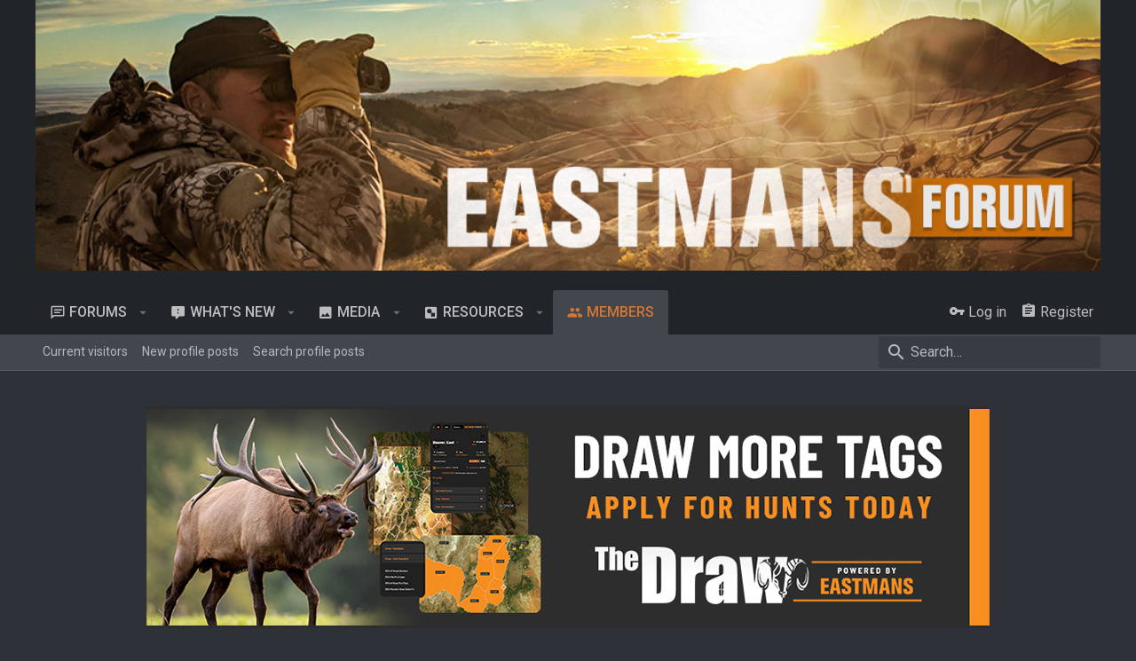

--- FILE ---
content_type: text/html; charset=utf-8
request_url: https://forum.eastmans.com/members/bigmoose.2122/
body_size: 13081
content:
<!DOCTYPE html>









	
	





	
	


















	



















	











	































	



























	









































<html id="XF" lang="en-US" dir="LTR"
	  style="font-size: 62.5%;"
	  data-app="public"
	  data-template="member_view"
	  data-container-key=""
	  data-content-key=""
	  data-logged-in="false"
	  data-cookie-prefix="xf_"
	  data-csrf="1767456224,9f76300ec3ed1e5e42473e2354591be4"
	  class="has-no-js template-member_view  rocket_page--fixed rocket_hasSectionLinks "
	  >
	<head>
		<meta charset="utf-8" />
		<meta http-equiv="X-UA-Compatible" content="IE=Edge" />
		<meta name="viewport" content="width=device-width, initial-scale=1, viewport-fit=cover">

		

		<title>bigmoose | Eastmans&#039; Hunting Journals Official Forums</title>

		
			<meta property="og:url" content="https://forum.eastmans.com/members/bigmoose.2122/" />
		
			<link rel="canonical" href="https://forum.eastmans.com/members/bigmoose.2122/" />
		
			
		<meta property="og:image" content="https://forum.eastmans.com/data/avatars/o/2/2122.jpg?1561912141" />
		<meta property="twitter:image" content="https://forum.eastmans.com/data/avatars/o/2/2122.jpg?1561912141" />
		<meta property="twitter:card" content="summary" />
	
		

		
			
	
	
	<meta property="og:site_name" content="Eastmans&#039; Hunting Journals Official Forums" />


		
		
			
	
	
	<meta property="og:type" content="website" />


		
		
			
	
	
	
		<meta property="og:title" content="bigmoose" />
		<meta property="twitter:title" content="bigmoose" />
	


		
		
		
		

		
			<meta name="theme-color" content="#212428" />
			<meta name="msapplication-TileColor" content="#212428">
		

		
	

	
	<link rel="preload" href="/styles/fonts/fa/fa-regular-400.woff2" as="font" type="font/woff2" crossorigin="anonymous" />


	<link rel="preload" href="/styles/fonts/fa/fa-solid-900.woff2" as="font" type="font/woff2" crossorigin="anonymous" />


<link rel="preload" href="/styles/fonts/fa/fa-brands-400.woff2" as="font" type="font/woff2" crossorigin="anonymous" />

	
		
	

	<link rel="stylesheet" href="/css.php?css=public%3Anormalize.css%2Cpublic%3Acore.less%2Cpublic%3Aapp.less&amp;s=3&amp;l=1&amp;d=1687386469&amp;k=2d40d8e9fcd4c0f393c37899c47fccaeb15b96a8" />

	
		
			<link rel="stylesheet" href="/styles/rocket/fonts/icons/material-icons/css/materialdesignicons.min.css" />	
		
	
	
	<link rel="stylesheet" href="/css.php?css=public%3Amember.less%2Cpublic%3Arocket_extendedFooter.less%2Cpublic%3Arocket_socialMedia.less%2Cpublic%3Aextra.less&amp;s=3&amp;l=1&amp;d=1687386469&amp;k=b6640f8d82912e92ab06ce3d8c31c330ef31ad54" />

	
		<link href='//fonts.googleapis.com/css?family=Roboto:300,400,500,600,700' rel='stylesheet' type='text/css'>
	
	
		<script src="/js/xf/preamble.min.js?_v=22a40b76"></script>
	
	
	<meta name="apple-mobile-web-app-capable" content="yes">


		
			<link rel="icon" type="image/png" href="https://forum.eastmans.com/styles/eastmans/images/favicon.ico" sizes="32x32" />
		
		
		
	<script async src="https://www.googletagmanager.com/gtag/js?id=UA-3524918-1"></script>
	<script>
		window.dataLayer = window.dataLayer || [];
		function gtag(){dataLayer.push(arguments);}
		gtag('js', new Date());
		gtag('config', 'UA-3524918-1', {
			// 
			
			
		});
	</script>


		

		
<!-- Google tag (gtag.js) -->
<script async src="https://www.googletagmanager.com/gtag/js?id=G-JVYVFBPQXB"></script>
<script>
  window.dataLayer = window.dataLayer || [];
  function gtag(){dataLayer.push(arguments);}
  gtag('js', new Date());

  gtag('config', 'G-JVYVFBPQXB');
</script>
	</head>

	<body data-template="member_view">
		<style>
	.rocket_headerContainer .p-navSticky.is-sticky {
		top: 0 !important;
	}

	

	
	

	
	
	
		
			
			
				
			
		
	

	

	

		
		
		.rocket_mainTabBar {top: 90px !important;}
		.rocket_stickyBodyElement:not(.offCanvasMenu) {
			top: 110px !important;
			min-height: calc(100vh - 110px) !important;
		}
		.rocket_sidebarInner .rocket_sidebar--scroller {margin-top: 110px;}
		.rocket_sidebarInner {margin-top: -110px;}
		.rocket_stickyCategoryStrips {top: 110px !important;}
		#XF .u-anchorTarget {
			height: 110px;
			margin-top: -110px;
		}
	
		

		
			@media (max-width: 900px) {
		
				.p-sectionLinks {display: none;}

				

				.rocket_mainTabBar {top: 50px !important;}
				.rocket_stickyBodyElement:not(.offCanvasMenu) {
					top: 70px !important;
					min-height: calc(100vh - 70px) !important;
				}
				.rocket_sidebarInner .rocket_sidebar--scroller {margin-top: 70px;}
				.rocket_sidebarInner {margin-top: -70px;}
				.rocket_stickyCategoryStrips {top: 70px !important;}
				#XF .u-anchorTarget {
					height: 70px;
					margin-top: -70px;
				}

				
		
			}
		
	

	.rocket_sidebarNav .rocket_sidebar--scroller {max-height: calc(100vh - 70px);}
	
	
</style>


		<div id="jumpToTop"></div>

		

		<div class="rocket_pageWrapper--fixed">
			<div class="p-pageWrapper" id="top">

				<div class="rocket_headerContainer">
					<div class="rocket_headerContainer--stickyFix"></div>
					
	
	



					

					

					
						
						
							<header class="p-header" id="header">
								<div class="p-header-inner">
									
						
							<div class="p-header-content">
								
									
										
	
	<div class="p-header-logo p-header-logo--image">
		<a class="rocket_logo" href="/">
			
				<img src="/styles/eastmans/images/Forum_Banner_4-5-2022_Kryptek.jpg"
					 alt="Eastmans&#039; Hunting Journals Official Forums"
					  />
				
		</a>
		
			<a class="rocket_logoSmall" href="/">
				<img src="/styles/eastmans/images/eastmans-logo_mobile.png"
					 alt="Eastmans&#039; Hunting Journals Official Forums"
					 />
			</a>
		
	</div>


									

									
								
							</div>
						
					
								</div>
							</header>
						
					
					

					
					
					

					
						<div class="p-navSticky p-navSticky--all rocket_stickyBar" data-top-offset-breakpoints="
						[
							{
								&quot;breakpoint&quot;: &quot;0&quot;,
								&quot;offset&quot;: &quot;0&quot;
							}
							
							
						]
					">
							
						<nav class="p-nav">
							<div class="p-nav-inner">
								
									
									
										
										
									<a class="p-nav-menuTrigger  badgeContainer" data-badge="0" data-xf-click="off-canvas" data-menu=".js-headerOffCanvasMenu" role="button" tabindex="0">
										<i aria-hidden="true"></i>
										<span class="p-nav-menuText">Menu</span>
									</a>
									
								

								
	
	<div class="p-header-logo p-header-logo--image">
		<a class="rocket_logo" href="/">
			
				<img src="/styles/eastmans/images/Forum_Banner_4-5-2022_Kryptek.jpg"
					 alt="Eastmans&#039; Hunting Journals Official Forums"
					  />
				
		</a>
		
			<a class="rocket_logoSmall" href="/">
				<img src="/styles/eastmans/images/eastmans-logo_mobile.png"
					 alt="Eastmans&#039; Hunting Journals Official Forums"
					 />
			</a>
		
	</div>



								
									
										<div class="p-nav-scroller hScroller" data-xf-init="h-scroller" data-auto-scroll=".p-navEl.is-selected">
											<div class="hScroller-scroll">
												<ul class="p-nav-list js-offCanvasNavSource">
													
														<li>
															
	<div class="p-navEl u-ripple " data-has-children="true">
		
			
				
	
	<a href="/"
			class="p-navEl-link p-navEl-link--splitMenu "
			
			
			data-nav-id="forums"><span>Forums</span></a>

				
					<a data-xf-key="1"
					   data-xf-click="menu"
					   data-menu-pos-ref="< .p-navEl"
					   class="p-navEl-splitTrigger"
					   role="button"
					   tabindex="0"
					   aria-label="Toggle expanded"
					   aria-expanded="false"
					   aria-haspopup="true">
					</a>
				
				
			
				
					<div class="menu menu--structural" data-menu="menu" aria-hidden="true">
						<div class="menu-content">
							
								
	
	
	<a href="/whats-new/posts/"
			class="menu-linkRow u-indentDepth0 js-offCanvasCopy "
			
			
			data-nav-id="newPosts"><span>New posts</span></a>

	

							
								
	
	
	<a href="/search/?type=post"
			class="menu-linkRow u-indentDepth0 js-offCanvasCopy "
			
			
			data-nav-id="searchForums"><span>Search forums</span></a>

	

							
						</div>
					</div>
				
			
			
			
		
			
	
</div>

														</li>
													
														<li>
															
	<div class="p-navEl u-ripple " data-has-children="true">
		
			
				
	
	<a href="/whats-new/"
			class="p-navEl-link p-navEl-link--splitMenu "
			
			
			data-nav-id="whatsNew"><span>What's new</span></a>

				
					<a data-xf-key="2"
					   data-xf-click="menu"
					   data-menu-pos-ref="< .p-navEl"
					   class="p-navEl-splitTrigger"
					   role="button"
					   tabindex="0"
					   aria-label="Toggle expanded"
					   aria-expanded="false"
					   aria-haspopup="true">
					</a>
				
				
			
				
					<div class="menu menu--structural" data-menu="menu" aria-hidden="true">
						<div class="menu-content">
							
								
	
	
	<a href="/whats-new/posts/"
			class="menu-linkRow u-indentDepth0 js-offCanvasCopy "
			 rel="nofollow"
			
			data-nav-id="whatsNewPosts"><span>New posts</span></a>

	

							
								
	
	
	<a href="/whats-new/media/"
			class="menu-linkRow u-indentDepth0 js-offCanvasCopy "
			 rel="nofollow"
			
			data-nav-id="xfmgWhatsNewNewMedia"><span>New media</span></a>

	

							
								
	
	
	<a href="/whats-new/media-comments/"
			class="menu-linkRow u-indentDepth0 js-offCanvasCopy "
			 rel="nofollow"
			
			data-nav-id="xfmgWhatsNewMediaComments"><span>New media comments</span></a>

	

							
								
	
	
	<a href="/whats-new/resources/"
			class="menu-linkRow u-indentDepth0 js-offCanvasCopy "
			 rel="nofollow"
			
			data-nav-id="xfrmNewResources"><span>New resources</span></a>

	

							
								
	
	
	<a href="/whats-new/profile-posts/"
			class="menu-linkRow u-indentDepth0 js-offCanvasCopy "
			 rel="nofollow"
			
			data-nav-id="whatsNewProfilePosts"><span>New profile posts</span></a>

	

							
								
	
	
	<a href="/whats-new/latest-activity"
			class="menu-linkRow u-indentDepth0 js-offCanvasCopy "
			 rel="nofollow"
			
			data-nav-id="latestActivity"><span>Latest activity</span></a>

	

							
						</div>
					</div>
				
			
			
			
		
			
	
</div>

														</li>
													
														<li>
															
	<div class="p-navEl u-ripple " data-has-children="true">
		
			
				
	
	<a href="/media/"
			class="p-navEl-link p-navEl-link--splitMenu "
			
			
			data-nav-id="xfmg"><span>Media</span></a>

				
					<a data-xf-key="3"
					   data-xf-click="menu"
					   data-menu-pos-ref="< .p-navEl"
					   class="p-navEl-splitTrigger"
					   role="button"
					   tabindex="0"
					   aria-label="Toggle expanded"
					   aria-expanded="false"
					   aria-haspopup="true">
					</a>
				
				
			
				
					<div class="menu menu--structural" data-menu="menu" aria-hidden="true">
						<div class="menu-content">
							
								
	
	
	<a href="/whats-new/media/"
			class="menu-linkRow u-indentDepth0 js-offCanvasCopy "
			 rel="nofollow"
			
			data-nav-id="xfmgNewMedia"><span>New media</span></a>

	

							
								
	
	
	<a href="/whats-new/media-comments/"
			class="menu-linkRow u-indentDepth0 js-offCanvasCopy "
			 rel="nofollow"
			
			data-nav-id="xfmgNewComments"><span>New comments</span></a>

	

							
								
	
	
	<a href="/search/?type=xfmg_media"
			class="menu-linkRow u-indentDepth0 js-offCanvasCopy "
			
			
			data-nav-id="xfmgSearchMedia"><span>Search media</span></a>

	

							
						</div>
					</div>
				
			
			
			
		
			
	
</div>

														</li>
													
														<li>
															
	<div class="p-navEl u-ripple " data-has-children="true">
		
			
				
	
	<a href="/resources/"
			class="p-navEl-link p-navEl-link--splitMenu "
			
			
			data-nav-id="xfrm"><span>Resources</span></a>

				
					<a data-xf-key="4"
					   data-xf-click="menu"
					   data-menu-pos-ref="< .p-navEl"
					   class="p-navEl-splitTrigger"
					   role="button"
					   tabindex="0"
					   aria-label="Toggle expanded"
					   aria-expanded="false"
					   aria-haspopup="true">
					</a>
				
				
			
				
					<div class="menu menu--structural" data-menu="menu" aria-hidden="true">
						<div class="menu-content">
							
								
	
	
	<a href="/resources/latest-reviews"
			class="menu-linkRow u-indentDepth0 js-offCanvasCopy "
			
			
			data-nav-id="xfrmLatestReviews"><span>Latest reviews</span></a>

	

							
								
	
	
	<a href="/search/?type=resource"
			class="menu-linkRow u-indentDepth0 js-offCanvasCopy "
			
			
			data-nav-id="xfrmSearchResources"><span>Search resources</span></a>

	

							
						</div>
					</div>
				
			
			
			
		
			
	
</div>

														</li>
													
														<li>
															
	<div class="p-navEl u-ripple is-selected" data-has-children="true">
		
			
				
	
	<a href="/members/"
			class="p-navEl-link p-navEl-link--splitMenu "
			
			
			data-nav-id="members"><span>Members</span></a>

				
					<a data-xf-key="5"
					   data-xf-click="menu"
					   data-menu-pos-ref="< .p-navEl"
					   class="p-navEl-splitTrigger"
					   role="button"
					   tabindex="0"
					   aria-label="Toggle expanded"
					   aria-expanded="false"
					   aria-haspopup="true">
					</a>
				
				
			
				
					<div class="menu menu--structural" data-menu="menu" aria-hidden="true">
						<div class="menu-content">
							
								
	
	
	<a href="/online/"
			class="menu-linkRow u-indentDepth0 js-offCanvasCopy "
			
			
			data-nav-id="currentVisitors"><span>Current visitors</span></a>

	

							
								
	
	
	<a href="/whats-new/profile-posts/"
			class="menu-linkRow u-indentDepth0 js-offCanvasCopy "
			 rel="nofollow"
			
			data-nav-id="newProfilePosts"><span>New profile posts</span></a>

	

							
								
	
	
	<a href="/search/?type=profile_post"
			class="menu-linkRow u-indentDepth0 js-offCanvasCopy "
			
			
			data-nav-id="searchProfilePosts"><span>Search profile posts</span></a>

	

							
						</div>
					</div>
				
			
			
			
		
			
	
</div>

														</li>
													
												</ul>
											</div>
										</div>
									

									
										<div class="rocket_activeNavTitle">
											<span>
												
													Members
													
											</span>
										</div>
									
								

								
	


								
									<div class="p-nav-opposite">
										
											
		
			
				
					<div class="p-navgroup p-account p-navgroup--guest">
						
							
								
	
		
		
	
		
			<a href="/login/" class="p-navgroup-link p-navgroup-link--textual p-navgroup-link--logIn" data-xf-click="menu">
				<i></i>
				<span class="p-navgroup-linkText">Log in</span>
			</a>
			<div class="menu menu--structural menu--medium" data-menu="menu" aria-hidden="true" data-href="/login/"></div>
		
	
	
		
			<a href="/register/" class="p-navgroup-link u-ripple p-navgroup-link--textual p-navgroup-link--register" data-xf-click="overlay" data-follow-redirects="on">
				<i></i>
				<span class="p-navgroup-linkText">Register</span>
			</a>
		
	

	

							
						
					</div>
				
				
					<div class="p-navgroup p-discovery">
						
							
	
		
	

							
	
		
		
			<div class="rocket_searchBar">
				<div class="rocket_searchBarInner">
					<form action="/search/search" method="post" class="rocket_searchForm" data-xf-init="quick-search">
						<a class="rocket_search--close">
							<i class="fa--xf far fa-window-close rocket_icon rocket_icon--close" aria-hidden="true"></i>
						</a>
						<input type="text" class="input js-rocket_syncValue rocket_searchInput rocket_searchDropdown__trigger" autocomplete="off" data-rocketsync="search" name="keywords" placeholder="Search…" aria-label="Search" data-menu-autofocus="true" />
						<a href="/search/"
						   class="rocket_search--settings u-ripple"
						   data-xf-key="/"
						   aria-label="Search"
						   aria-expanded="false"
						   aria-haspopup="true"
						   title="Search">
							<i class="fa--xf far fa-cog rocket_icon rocket_icon--settings" aria-hidden="true"></i>
						</a>
						<span class=" rocket_searchIcon">
							<i class="fa--xf far fa-search rocket_icon rocket_icon--search" aria-hidden="true"></i>
						</span>
						<input type="hidden" name="_xfToken" value="1767456224,9f76300ec3ed1e5e42473e2354591be4" />
					</form>
				</div>

				
					<a class="rocket_searchIconTrigger p-navgroup-link p-navgroup-link--iconic p-navgroup-link--search u-ripple"
					   aria-label="Search"
					   aria-expanded="false"
					   aria-haspopup="true"
					   title="Search">
						<i aria-hidden="true"></i>
					</a>
				

				
					<a href="/search/"
					   class="p-navgroup-link p-navgroup-link--iconic p-navgroup-link--search u-ripple js-rocket_minimalSearch__target"
					   data-xf-click="menu"
					   aria-label="Search"
					   aria-expanded="false"
					   aria-haspopup="true"
					   title="Search">
						<i aria-hidden="true"></i>
					</a>
				

				<div class="menu menu--structural menu--wide" data-menu="menu" aria-hidden="true">
					<form action="/search/search" method="post"
						  class="menu-content"
						  data-xf-init="quick-search">
						<h3 class="menu-header">Search</h3>
						
						<div class="menu-row">
							
								<input type="text" class="input js-rocket_syncValue" name="keywords" data-rocketsync="search" placeholder="Search…" aria-label="Search" data-menu-autofocus="true" />
							
						</div>

						
						<div class="menu-row">
							<label class="iconic"><input type="checkbox"  name="c[title_only]" value="1" /><i aria-hidden="true"></i><span class="iconic-label">Search titles only</span></label>

						</div>
						
						<div class="menu-row">
							<div class="inputGroup">
								<span class="inputGroup-text" id="ctrl_search_menu_by_member">By:</span>
								<input type="text" class="input" name="c[users]" data-xf-init="auto-complete" placeholder="Member" aria-labelledby="ctrl_search_menu_by_member" />
							</div>
						</div>
						<div class="menu-footer">
							<span class="menu-footer-controls">
								<button type="submit" class="button--primary button button--icon button--icon--search"><span class="button-text">Search</span></button>
								<a href="/search/" class="button"><span class="button-text">Advanced search…</span></a>
							</span>
						</div>

						<input type="hidden" name="_xfToken" value="1767456224,9f76300ec3ed1e5e42473e2354591be4" />
					</form>
				</div>


				<div class="menu menu--structural menu--wide rocket_searchDropdown__menu" aria-hidden="true">
					<form action="/search/search" method="post"
						  class="menu-content"
						  data-xf-init="quick-search">
						
						
							<input name="keywords"
								   class="js-rocket_syncValue"
								   data-rocketsync="search"
								   placeholder="Search…"
								   aria-label="Search"
								   type="hidden" />
						

						
						<div class="menu-row">
							<label class="iconic"><input type="checkbox"  name="c[title_only]" value="1" /><i aria-hidden="true"></i><span class="iconic-label">Search titles only</span></label>

						</div>
						
						<div class="menu-row">
							<div class="inputGroup">
								<span class="inputGroup-text">By:</span>
								<input class="input" name="c[users]" data-xf-init="auto-complete" placeholder="Member" />
							</div>
						</div>
						<div class="menu-footer">
							<span class="menu-footer-controls">
								<button type="submit" class="button--primary button button--icon button--icon--search"><span class="button-text">Search</span></button>
								<a href="/search/" class="button" rel="nofollow"><span class="button-text">Advanced…</span></a>
							</span>
						</div>

						<input type="hidden" name="_xfToken" value="1767456224,9f76300ec3ed1e5e42473e2354591be4" />
					</form>
				</div>
			</div>
		
	
	

						
					</div>
				
				
	

			
		
	
											
	
		
	

	

										
									</div>
								
							</div>
							
						</nav>
					
							
		
			<div class="p-sectionLinks">
				<div class="pageContent">
					
						
							
								
								
								<div class="p-sectionLinks-inner hScroller" data-xf-init="h-scroller">
									<div class="hScroller-scroll">
										<ul class="p-sectionLinks-list">
											
												<li>
													
	<div class="p-navEl u-ripple " >
		
			
				
	
	<a href="/online/"
			class="p-navEl-link  "
			
			data-xf-key="alt+1"
			data-nav-id="currentVisitors"><span>Current visitors</span></a>

				
				
			
			
			
		
			
	
</div>

												</li>
											
												<li>
													
	<div class="p-navEl u-ripple " >
		
			
				
	
	<a href="/whats-new/profile-posts/"
			class="p-navEl-link  "
			 rel="nofollow"
			data-xf-key="alt+2"
			data-nav-id="newProfilePosts"><span>New profile posts</span></a>

				
				
			
			
			
		
			
	
</div>

												</li>
											
												<li>
													
	<div class="p-navEl u-ripple " >
		
			
				
	
	<a href="/search/?type=profile_post"
			class="p-navEl-link  "
			
			data-xf-key="alt+3"
			data-nav-id="searchProfilePosts"><span>Search profile posts</span></a>

				
				
			
			
			
		
			
	
</div>

												</li>
											
										</ul>
									</div>
								</div>
							
							
								<div class="p-nav-opposite">
									
										
											
											
												
		
			
				
				
					<div class="p-navgroup p-discovery">
						
							
	

							
	
		
		
			<div class="rocket_searchBar">
				<div class="rocket_searchBarInner">
					<form action="/search/search" method="post" class="rocket_searchForm" data-xf-init="quick-search">
						<a class="rocket_search--close">
							<i class="fa--xf far fa-window-close rocket_icon rocket_icon--close" aria-hidden="true"></i>
						</a>
						<input type="text" class="input js-rocket_syncValue rocket_searchInput rocket_searchDropdown__trigger" autocomplete="off" data-rocketsync="search" name="keywords" placeholder="Search…" aria-label="Search" data-menu-autofocus="true" />
						<a href="/search/"
						   class="rocket_search--settings u-ripple"
						   data-xf-key="/"
						   aria-label="Search"
						   aria-expanded="false"
						   aria-haspopup="true"
						   title="Search">
							<i class="fa--xf far fa-cog rocket_icon rocket_icon--settings" aria-hidden="true"></i>
						</a>
						<span class=" rocket_searchIcon">
							<i class="fa--xf far fa-search rocket_icon rocket_icon--search" aria-hidden="true"></i>
						</span>
						<input type="hidden" name="_xfToken" value="1767456224,9f76300ec3ed1e5e42473e2354591be4" />
					</form>
				</div>

				
					<a class="rocket_searchIconTrigger p-navgroup-link p-navgroup-link--iconic p-navgroup-link--search u-ripple"
					   aria-label="Search"
					   aria-expanded="false"
					   aria-haspopup="true"
					   title="Search">
						<i aria-hidden="true"></i>
					</a>
				

				
					<a href="/search/"
					   class="p-navgroup-link p-navgroup-link--iconic p-navgroup-link--search u-ripple js-rocket_minimalSearch__target"
					   data-xf-click="menu"
					   aria-label="Search"
					   aria-expanded="false"
					   aria-haspopup="true"
					   title="Search">
						<i aria-hidden="true"></i>
					</a>
				

				<div class="menu menu--structural menu--wide" data-menu="menu" aria-hidden="true">
					<form action="/search/search" method="post"
						  class="menu-content"
						  data-xf-init="quick-search">
						<h3 class="menu-header">Search</h3>
						
						<div class="menu-row">
							
								<input type="text" class="input js-rocket_syncValue" name="keywords" data-rocketsync="search" placeholder="Search…" aria-label="Search" data-menu-autofocus="true" />
							
						</div>

						
						<div class="menu-row">
							<label class="iconic"><input type="checkbox"  name="c[title_only]" value="1" /><i aria-hidden="true"></i><span class="iconic-label">Search titles only</span></label>

						</div>
						
						<div class="menu-row">
							<div class="inputGroup">
								<span class="inputGroup-text" id="ctrl_search_menu_by_member">By:</span>
								<input type="text" class="input" name="c[users]" data-xf-init="auto-complete" placeholder="Member" aria-labelledby="ctrl_search_menu_by_member" />
							</div>
						</div>
						<div class="menu-footer">
							<span class="menu-footer-controls">
								<button type="submit" class="button--primary button button--icon button--icon--search"><span class="button-text">Search</span></button>
								<a href="/search/" class="button"><span class="button-text">Advanced search…</span></a>
							</span>
						</div>

						<input type="hidden" name="_xfToken" value="1767456224,9f76300ec3ed1e5e42473e2354591be4" />
					</form>
				</div>


				<div class="menu menu--structural menu--wide rocket_searchDropdown__menu" aria-hidden="true">
					<form action="/search/search" method="post"
						  class="menu-content"
						  data-xf-init="quick-search">
						
						
							<input name="keywords"
								   class="js-rocket_syncValue"
								   data-rocketsync="search"
								   placeholder="Search…"
								   aria-label="Search"
								   type="hidden" />
						

						
						<div class="menu-row">
							<label class="iconic"><input type="checkbox"  name="c[title_only]" value="1" /><i aria-hidden="true"></i><span class="iconic-label">Search titles only</span></label>

						</div>
						
						<div class="menu-row">
							<div class="inputGroup">
								<span class="inputGroup-text">By:</span>
								<input class="input" name="c[users]" data-xf-init="auto-complete" placeholder="Member" />
							</div>
						</div>
						<div class="menu-footer">
							<span class="menu-footer-controls">
								<button type="submit" class="button--primary button button--icon button--icon--search"><span class="button-text">Search</span></button>
								<a href="/search/" class="button" rel="nofollow"><span class="button-text">Advanced…</span></a>
							</span>
						</div>

						<input type="hidden" name="_xfToken" value="1767456224,9f76300ec3ed1e5e42473e2354591be4" />
					</form>
				</div>
			</div>
		
	
	

						
					</div>
				
				
	

			
		
	
											
										
										
	
		
	

	

									
								</div>
							
						
					
				</div>
			</div>
			
	
						</div>
						

					

					
	

					
	

					
	

					
	

					
				</div>

				
				<div class="offCanvasMenu offCanvasMenu--nav js-headerOffCanvasMenu" data-menu="menu" aria-hidden="true" data-ocm-builder="navigation">
					<div class="offCanvasMenu-backdrop" data-menu-close="true"></div>
					<div class="offCanvasMenu-content">
						
						<div class="sidePanel sidePanel--nav sidePanel--visitor">
	<div class="sidePanel__tabPanels">
		
		<div data-content="navigation" class="is-active sidePanel__tabPanel js-navigationTabPanel">
			
							<div class="offCanvasMenu-header">
								Menu
								<a class="offCanvasMenu-closer" data-menu-close="true" role="button" tabindex="0" aria-label="Close"></a>
							</div>
							
							<div class="js-offCanvasNavTarget"></div>
							
							
						
		</div>
		
		
		
	</div>
</div>

						
					</div>
				</div>

				

				
	
		
	
		
	

	


				<div class="p-body">

					

					<div class="p-body-inner">
						
						<!--XF:EXTRA_OUTPUT-->

						
	
		
	
		

		
	

	


						
	


						
	


						
	
		
	
	
	

	

	
	<div class="post-ad">
		<!-- START all Ad Peeps Ad Code -->
		<script type="text/javascript" src="https://www.adpeepshosted.com/adpeeps.php?bf=showad&amp;uid=101983&amp;bmode=off&amp;gpos=center&amp;bzone=forum_header-_1160x110&amp;bsize=all&amp;btype=3&amp;bpos=default&amp;btotal=1&amp;btarget=_blank&amp;bborder=0">
		</script>
		<noscript>
			<a rel="nofollow" href="https://www.adpeepshosted.com/adpeeps.php?bf=go&amp;uid=101983&amp;bmode=off&amp;bzone=forum_header-_1160x110&amp;bsize=all&amp;btype=1&amp;bpos=default" target="_blank">
				<img src="https://www.adpeepshosted.com/adpeeps.php?bf=showad&amp;uid=101983&amp;bmode=off&amp;bzone=forum_header-_1160x110&amp;bsize=all&amp;btype=1&amp;bpos=default" alt="Click Here!" title="Click Here!" border="0" /></a>
		</noscript>
		<!-- END Ad Peeps Ad Code -->
	</div>



	


						
	


						
	<noscript><div class="blockMessage blockMessage--important blockMessage--iconic u-noJsOnly">JavaScript is disabled. For a better experience, please enable JavaScript in your browser before proceeding.</div></noscript>

						
	<!--[if lt IE 9]><div class="blockMessage blockMessage&#45;&#45;important blockMessage&#45;&#45;iconic">You are using an out of date browser. It  may not display this or other websites correctly.<br />You should upgrade or use an <a href="https://www.google.com/chrome/browser/" target="_blank">alternative browser</a>.</div><![endif]-->


						<div rocket_component="MainContainer" class="rocket_contentWrapper">

							
	


							
							
	

							
	

							
	

							
	


							<div class="p-body-main  ">

								

								
	

								<div rocket_component="MainContent" class="p-body-content">
									<!-- ABOVE MAIN CONTENT -->
									
	

									
	

									
	

									
	

									
	

									<div class="p-body-pageContent">
										
	

										
	

										
	

										
	

										
	

										





	
	
	
	
	
		
	
	
	


	
	
		
	
	
	


	
	
		
	
	
	


	






<div class="block">
	<div class="block-container">
		<div class="block-body">
			<div class="memberHeader">

				<div class="memberHeader-main">
					<span class="memberHeader-avatar">
						<span class="avatarWrapper">
							<a href="/data/avatars/o/2/2122.jpg?1561912141" class="avatar avatar--l" data-user-id="2122">
			<img src="/data/avatars/l/2/2122.jpg?1561912141"  alt="bigmoose" class="avatar-u2122-l" /> 
		</a>
							
						</span>
					</span>
					<div class="memberHeader-content memberHeader-content--info">
						

						<h1 class="memberHeader-name"><span class="username " dir="auto" data-user-id="2122">bigmoose</span></h1>

						
						
						<div class="memberHeader-blurb" dir="auto" ><span class="userTitle" dir="auto">Active Member</span> <span role="presentation" aria-hidden="true">&middot;</span> From <a href="/misc/location-info?location=Yerington+Nevada" class="u-concealed" target="_blank" rel="nofollow noreferrer">Yerington Nevada</a></div>

						
					</div>
				</div>

				<div class="memberHeader-content">
					<div class="memberHeader-stats">
						<div class="pairJustifier">
							
	
	
	<dl class="pairs pairs--rows pairs--rows--centered fauxBlockLink">
		<dt>Messages</dt>
		<dd>
			<a href="/search/member?user_id=2122" class="fauxBlockLink-linkRow u-concealed">
				377
			</a>
		</dd>
	</dl>
	
	



	
	<dl class="pairs pairs--rows pairs--rows--centered">
		<dt title="Reaction score">Reaction score</dt>
		<dd>
			123
		</dd>
	</dl>
	
	
	
	

						</div>
					</div>

					
						<hr class="memberHeader-separator" />
						
						<div class="rocket_memberHeader__extra">
						<div class="memberHeader-blurb">
							<dl class="pairs pairs--inline">
								<dt>Joined</dt>
								<dd><time  class="u-dt" dir="auto" datetime="2012-01-02T11:30:40-0700" data-time="1325529040" data-date-string="Jan 2, 2012" data-time-string="11:30 AM" title="Jan 2, 2012 at 11:30 AM">Jan 2, 2012</time></dd>
							</dl>
						</div>

						
							<div class="memberHeader-blurb">
								<dl class="pairs pairs--inline">
									<dt>Last seen</dt>
									<dd dir="auto">
										<time  class="u-dt" dir="auto" datetime="2025-12-27T17:40:20-0700" data-time="1766882420" data-date-string="Dec 27, 2025" data-time-string="5:40 PM" title="Dec 27, 2025 at 5:40 PM">Dec 27, 2025</time>
									</dd>
								</dl>
							</div>
						

							<div class="memberHeader-buttons">
								
									
	
	

	

	
		<div class="buttonGroup">
		
			
			
			
				<div class="buttonGroup-buttonWrapper">
					<button type="button" class="button--link menuTrigger button" data-xf-click="menu" aria-expanded="false" aria-haspopup="true"><span class="button-text">Find</span></button>
					<div class="menu" data-menu="menu" aria-hidden="true">
						<div class="menu-content">
							<h4 class="menu-header">Find content</h4>
							
							<a href="/search/member?user_id=2122" rel="nofollow" class="menu-linkRow">Find all content by bigmoose</a>
							<a href="/search/member?user_id=2122&amp;content=thread" rel="nofollow" class="menu-linkRow">Find all threads by bigmoose</a>
							
						</div>
					</div>
				</div>
			
			
		
		</div>
		
	
	

								
							</div>
						</div>
					
				</div>

			</div>
		</div>
	</div>
</div>



<h2 class="block-tabHeader block-tabHeader--memberTabs tabs hScroller"
	data-xf-init="tabs h-scroller"
	data-panes=".js-memberTabPanes"
	data-state="replace"
	role="tablist">
	<span class="hScroller-scroll">
		
		
			<a href="/members/bigmoose.2122/"
			   class="tabs-tab is-active"
			   role="tab"
			   aria-controls="profile-posts">Profile posts</a>
		

		
			<a href="/members/bigmoose.2122/latest-activity"
			   rel="nofollow"
			   class="tabs-tab"
			   id="latest-activity"
			   role="tab">Latest activity</a>
		

		<a href="/members/bigmoose.2122/recent-content"
		   rel="nofollow"
		   class="tabs-tab"
		   id="recent-content"
		   role="tab">Postings</a>

		







		<a href="/members/bigmoose.2122/about"
		   class="tabs-tab"
		   id="about"
		   role="tab">About</a>

		
		
	</span>
</h2>

<ul class="tabPanes js-memberTabPanes">
	
	
		<li class="is-active" role="tabpanel" id="profile-posts">
			
			<div class="block block--messages" data-xf-init="inline-mod" data-type="profile_post" data-href="/inline-mod/">
				<div class="block-container">
					<div class="block-body js-replyNewMessageContainer">
						

						
							<div class="block-row js-replyNoMessages">There are no messages on bigmoose's profile yet.</div>
						
					</div>
				</div>

				<div class="block-outer block-outer--after">
					
					<div class="block-outer-opposite">
						
						
					</div>
				</div>
			</div>
		</li>
	

	
		<li data-href="/members/bigmoose.2122/latest-activity" role="tabpanel" aria-labelledby="latest-activity">
			<div class="blockMessage">Loading…</div>
		</li>
	

	<li data-href="/members/bigmoose.2122/recent-content" role="tabpanel" aria-labelledby="recent-content">
		<div class="blockMessage">Loading…</div>
	</li>

	







	<li data-href="/members/bigmoose.2122/about" role="tabpanel" aria-labelledby="about">
		<div class="blockMessage">Loading…</div>
	</li>

	
	
</ul>


										
	

									</div>
									<!-- BELOW MAIN CONTENT -->
									

	
	<!-- START all Ad Peeps Ad Code -->
	<script type="text/javascript" src="https://www.adpeepshosted.com/adpeeps.php?bf=showad&amp;uid=101983&amp;bmode=off&amp;gpos=center&amp;bzone=forum_in_thread-_730x90&amp;bsize=all&amp;btype=3&amp;bpos=default&amp;btotal=1&amp;btarget=_blank&amp;bborder=0">
	</script>
	<noscript>
	<a rel="nofollow" href="https://www.adpeepshosted.com/adpeeps.php?bf=go&amp;uid=101983&amp;bmode=off&amp;bzone=forum_in_thread-_730x90&amp;bsize=all&amp;btype=1&amp;bpos=default" target="_blank">
	<img src="https://www.adpeepshosted.com/adpeeps.php?bf=showad&amp;uid=101983&amp;bmode=off&amp;bzone=forum_in_thread-_730x90&amp;bsize=all&amp;btype=1&amp;bpos=default" alt="Click Here!" title="Click Here!" border="0" /></a>
	</noscript>
	<!-- END Ad Peeps Ad Code -->


									
	

								</div>

								
	
		
	

	

							</div>
							
	

						</div>
						
	
		
	
		
		
	

		
	

	

						
	

					</div>
				</div>

				
	
		
	<footer class="p-footer" id="footer">

		
			
<div class="rocket_extendedFooter">
	<div class="pageContent">
		<div class="rocket_extendedFooterRow">
			
			
				
	<div class="block" data-widget-definition="th_aboutUs">
    <div class="block-container block-container--noStripRadius">
        <h3 class="block-minorHeader">About Eastmans'</h3>
        <ul class="block-body">
            <li class="block-row">Eastmans’ is a three generation media based hunting company whose goal is to promote the pursuit of elk hunting, deer hunting and all western big game. Our mission is to educate and entertain along the lines of bowhunting and rifle hunting to provide sportsmen with the most up-to-date tactics, hunting gear and hunting area research for both archery hunting and rifle hunting in the West.</li>
        </ul>
    </div>
</div>


	<div class="block" data-widget-definition="th_navigation">
    <div class="block-container block-container--noStripRadius">
        <h3 class="block-minorHeader">Quick Navigation</h3>
        <div class="block-body">
            
            <a class="blockLink rippleButton" href="/">Forums</a>
			<a class="blockLink rippleButton" href="//taghub.eastmans.com/contact-us/">Contact Us</a>
            
        </div>
    </div>
</div>


	<div class="block" data-widget-definition="th_userNavigation">
    <div class="block-container block-container--noStripRadius">
        <h3 class="block-minorHeader">User Menu</h3>
        <div class="block-body">
            
                <a class="blockLink rippleButton" href="/login/">login</a>
            
        </div>
    </div>
</div>

<div class="block"  data-widget-id="19" data-widget-key="throcket_footer_facebookWidget" data-widget-definition="throcket_socialMedia">
	<div class="block-container">
		<h3 class="block-minorHeader">Follow us on Facebook</h3>
		<div class="block-body">
			<div class="block-row">
				
					<div class="fb-page" data-href="https://www.facebook.com/eastmanshuntingjournals/" data-tabs="timeline" data-height="130px" data-small-header="false" data-adapt-container-width="true" data-hide-cover="false" data-show-facepile="true"><blockquote cite="https://www.facebook.com/eastmanshuntingjournals/" class="fb-xfbml-parse-ignore"><a href="https://www.facebook.com/eastmanshuntingjournals/">eastmanshuntingjournals</a></blockquote></div>


					<div id="fb-root"></div>
					
					
			</div>
		</div>
	</div>
</div>

			
		</div>
	</div>
</div>

		

		<div class="p-footer-inner">
			<div class="pageContent">
				<div class="p-footer-row">
					
						<div class="p-footer-row-main">
							<ul class="p-footer-linkList p-footer-choosers">
								
									
										<li><a id="rocket_widthToggle--trigger" data-xf-init="tooltip" title="Toggle width" ><i class="fa--xf far fa-compress-alt rocket_icon rocket_icon--collapse" aria-hidden="true"></i></a></li>
									
									
									
								
							</ul>
						</div>
					
				</div>
				<div class="p-footer-row-opposite">
					<ul class="p-footer-linkList">
						
							
								<li><a href="https://taghub.eastmans.com/contact-us/" data-xf-click="">Contact us</a></li>
							
						

						
							<li><a href="/help/terms/">Terms and rules</a></li>
						

						
							<li><a href="/help/privacy-policy/">Privacy policy</a></li>
						

						
							<li><a href="/help/">Help</a></li>
						

						

						<li><a href="#top" title="Top" data-xf-click="scroll-to"><i class="fa fa-arrow-up" aria-hidden="true"></i></a></li>

						<li><a href="/forums/-/index.rss" target="_blank" class="p-footer-rssLink" title="RSS"><span aria-hidden="true"><i class="fa fa-rss"></i><span class="u-srOnly">RSS</span></span></a></li>
					</ul>
				</div>
			</div>
		</div>

		<div class="p-footer-copyrightRow">
			<div class="pageContent">
				<div class="rocket_copyrightBlock">
					
						<div class="p-footer-copyright">
							
								
								<span class="thBranding"><span class="thBranding__pipe"> | </span><a href="https://www.rocketly.co/" class="u-concealed" target="_BLANK" nofollow="nofollow">Development by Rocketly</a></span>
								
							
						</div>
					

					
				</div>
				
				
	
		
	
<ul class="rocket_socialMedia">
	
		<li><a data-xf-init="tooltip" title="Facebook" target="_blank" href="https://www.facebook.com/eastmanshuntingjournals">
				<i class="fa--xf far fa-facebook fab rocket_icon rocket_icon--facebook" aria-hidden="true"></i>
			</a></li>
	

	

	

	

	

	

	
		<li><a data-xf-init="tooltip" title="Instagram" target="_blank" href="https://www.instagram.com/eastmanshuntingjournals">
				<i class="fa--xf far fa-instagram fab rocket_icon rocket_icon--instagram" aria-hidden="true"></i>
			</a></li>
	

	

	

	

	

	

	

	
		<li><a data-xf-init="tooltip" title="Twitter" target="_blank" href="https://www.twitter.com/eastmanshuntingjournals">
				<i class="fa--xf far fa-twitter fab rocket_icon rocket_icon--twitter" aria-hidden="true"></i>
			</a></li>
	

	
		<li><a data-xf-init="tooltip" title="YouTube" target="_blank" href="https://www.youtube.com/eastmanshuntingjournals">
				<i class="fa--xf far fa-youtube fab rocket_icon rocket_icon--youtube" aria-hidden="true"></i>
			</a></li>
	
</ul>

	

			</div>
		</div>
	</footer>

	


				
					<div class="rocket_fabBar rocket_fabBar--active">
						
							
								<div class="u-scrollButtons js-scrollButtons" data-trigger-type="both">
									<a href="#top" class="button--scroll button" data-xf-click="scroll-to"><span class="button-text"><i class="fa--xf far fa-arrow-up" aria-hidden="true"></i><span class="u-srOnly">Top</span></span></a>
									
										<a href="#footer" class="button--scroll button" data-xf-click="scroll-to"><span class="button-text"><i class="fa--xf far fa-arrow-down" aria-hidden="true"></i><span class="u-srOnly">Bottom</span></span></a>
									
								</div>
							
							
								
							
						
					</div>
				
				
				
			</div>
		</div>

		<div class="u-bottomFixer js-bottomFixTarget">
			
			
		</div>

		<script>
	if (typeof (window.rocketlyco) !== 'object') {
		window.rocketlyco = {};
	}
	if (typeof (window.rocketlyco.settings) !== 'object') {
		window.rocketlyco.settings = {};
	}
	window.rocketlyco.settings = {
		common: {
			'20180112': {
				init: false,
			},
		},
		data: {
			version: '2.1.2.1.0',
			jsVersion: 'No JS Files',
			templateVersion: '2.1.2.0_Release',
			betaMode: 0,
			theme: '',
			url: 'https://forum.eastmans.com/',
			user: '0',
		},
		inputSync: {},
		minimalSearch: {
			breakpoint: "900",
			dropdownBreakpoint: "900",
		},
		sidebar: {
            enabled: '1',
			link: '/rocket/toggle-sidebar.json?t=1767456224%2C9f76300ec3ed1e5e42473e2354591be4',
            state: '',
		},
        sidebarNav: {
            enabled: '',
			link: '/rocket/toggle-sidebar-navigation.json?t=1767456224%2C9f76300ec3ed1e5e42473e2354591be4',
            state: '',
		},
		fab: {
			enabled: 1,
		},
		checkRadius: {
			enabled: 0,
			selectors: '.p-footer-inner, .rocket_extendedFooter, .p-nav, .p-sectionLinks, .p-staffBar, .p-header, #wpadminbar',
		},
		nodes: {
			enabled: 0,
		},
        nodesCollapse: {
            enabled: '1',
			link: '/rocket/toggle-category.json?t=1767456224%2C9f76300ec3ed1e5e42473e2354591be4',
			state: '',
        },
		widthToggle: {
			enabled: '1',
			link: '/rocket/toggle-width.json?t=1767456224%2C9f76300ec3ed1e5e42473e2354591be4',
			state: 'fixed',
		},
	}

	window.document.addEventListener('DOMContentLoaded', function() {
		
			try {
			   window.rocketlyco.common['20180112'].init();
			} catch(e) {
			   console.log('Error caught', e);
			}
		


		var jsVersionPrefix = 'No JS Files';
		if (typeof(window.rocketlyco.settings.data.jsVersion) === 'string') {
			var jsVersionSplit = window.rocketlyco.settings.data.jsVersion.split('_');
			if (jsVersionSplit.length) {
				jsVersionPrefix = jsVersionSplit[0];
			}
		}
		var templateVersionPrefix = 'No JS Template Version';
		if (typeof(window.rocketlyco.settings.data.templateVersion) === 'string') {
			var templateVersionSplit = window.rocketlyco.settings.data.templateVersion.split('_');
			if (templateVersionSplit.length) {
				templateVersionPrefix = templateVersionSplit[0];
			}
		}
		if (jsVersionPrefix !== templateVersionPrefix) {
			var splitFileVersion = jsVersionPrefix.split('.');
			var splitTemplateVersion = templateVersionPrefix.split('.');
			console.log('version mismatch', jsVersionPrefix, templateVersionPrefix);
		}

	});
</script>

		
	<script src="/js/vendor/jquery/jquery-3.3.1.min.js?_v=22a40b76"></script>
	<script src="/js/vendor/vendor-compiled.js?_v=22a40b76"></script>
	<script src="/js/xf/core-compiled.js?_v=22a40b76"></script>
	<script src="/js/xf/inline_mod.min.js?_v=22a40b76"></script>
<script src="/js/rocketlyco/rocket/ripple.min.js?_v=22a40b76"></script>
<script src="/js/rocketlyco/global/20180112.min.js?_v=22a40b76"></script>
<script src="/js/rocketlyco/rocket/index.min.js?_v=22a40b76"></script>
<script src="/js/rocketlyco/rocket/vendor/hover-intent/jquery.hoverIntent.min.js?_v=22a40b76"></script>
<script>
(function(d, s, id) {
                        var js, fjs = d.getElementsByTagName(s)[0];
                        if (d.getElementById(id)) return;
                        js = d.createElement(s); js.id = id;
                        js.src = 'https://connect.facebook.net/en_US/sdk.js#xfbml=1&version=v2.12&appId=152215748776501&autoLogAppEvents=1';
                        fjs.parentNode.insertBefore(js, fjs);
                    }(document, 'script', 'facebook-jssdk'));
</script>
<script>

	// detect android device. Added to fix the dark pixel bug https://github.com/Audentio/xf2theme-issues/issues/1055
	
	$(document).ready(function() {
		var ua = navigator.userAgent.toLowerCase();
		var isAndroid = ua.indexOf("android") > -1; //&& ua.indexOf("mobile");
	
		if(isAndroid) {
			$('html').addClass('device--isAndroid');
		}	
	})

</script>
<script>

		$(document).ready(function() {
			var sidebar = $('.p-body-sidebar');
			var backdrop = $('.p-body-sidebar [data-ocm-class="offCanvasMenu-backdrop"]');

			$('.rocket_sidebarCanvasTrigger').click(function(e) {
				e.preventDefault();
				sidebar.addClass('offCanvasMenu offCanvasMenu--blocks is-active is-transitioning');
				$('body').addClass('sideNav--open');

				window.setTimeout(function() {
					sidebar.removeClass('is-transitioning');
				}, 250);

				$('.rocket_sidebarInner').addClass('offCanvasMenu-content');
				backdrop.addClass('offCanvasMenu-backdrop');
				$('body').addClass('is-modalOpen');
			});

			backdrop.click(function() {
				sidebar.addClass('is-transitioning');
				sidebar.removeClass('is-active');

				window.setTimeout(function() {
					sidebar.removeClass('offCanvasMenu offCanvasMenu--blocks is-transitioning');
					$('.rocket_sidebarInner').removeClass('offCanvasMenu-content');
					backdrop.removeClass('offCanvasMenu-backdrop');
					$('body').removeClass('is-modalOpen');
				}, 250);
			})
		});
	
</script>
<script>

	/****** OFF CANVAS ***/
	$(document).ready(function() {
		var panels = {
			navigation: {
				position: 1
			},
			account: {
				position: 2
			},
			inbox: {
				position: 3
			},
			alerts: {
				position: 4
			}
		};


		var tabsContainer = $('.sidePanel__tabs');

		var activeTab = 'navigation';

		var activeTabPosition = panels[activeTab].position;

		var generateDirections = function() {
			$('.sidePanel__tabPanel').each(function() {
				var tabPosition = $(this).attr('data-content');
				var activeTabPosition = panels[activeTab].position;

				if (tabPosition != activeTab) {
					if (panels[tabPosition].position < activeTabPosition) {
						$(this).addClass('is-left');
					}

					if (panels[tabPosition].position > activeTabPosition) {
						$(this).addClass('is-right');
					}
				}
			});
		};

		generateDirections();

		$('.sidePanel__tab').click(function() {
			$(tabsContainer).find('.sidePanel__tab').removeClass('sidePanel__tab--active');
			$(this).addClass('sidePanel__tab--active');

			activeTab = $(this).attr('data-attr');

			$('.sidePanel__tabPanel').removeClass('is-active');

			$('.sidePanel__tabPanel[data-content="' + activeTab + '"]').addClass('is-active');
			$('.sidePanel__tabPanel').removeClass('is-left').removeClass('is-right');
			generateDirections();
		});
	});

	/******** extra info post toggle ***********/

	$(document).ready(function() {
		XF.thThreadsUserExtraTrigger = XF.Click.newHandler({
			eventNameSpace: 'XFthThreadsUserExtraTrigger',

			init: function(e) {},

			click: function(e)
			{
				var parent =  this.$target.parents('.message-cell--user');
				var triggerContainer = this.$target.parent('.thThreads__userExtra--toggle');
				var container = triggerContainer.siblings('.thThreads__message-userExtras');
				var child = container.find('.message-userExtras');
				var eleHeight = child.height();
				if (parent.hasClass('userExtra--expand')) {
					container.css({ height: eleHeight });
					parent.toggleClass('userExtra--expand');
					window.setTimeout(function() {
						container.css({ height: '0' });
						window.setTimeout(function() {
							container.css({ height: '' });
						}, 200);
					}, 17);

				} else {
					container.css({ height: eleHeight });
					window.setTimeout(function() {
						parent.toggleClass('userExtra--expand');
						container.css({ height: '' });
					}, 200);
				}
			}
		});

		XF.Click.register('ththreads-userextra-trigger', 'XF.thThreadsUserExtraTrigger');
	});

	/******** Backstretch images ***********/

	$(document).ready(function() {
		if ( 0 ) {

			$("body").addClass('rocket__hasBackstretch');

			 $("body").backstretch([
				 "/styles/rocket/images/bg/1.jpg","/styles/rocket/images/bg/2.jpg","/styles/rocket/images/bg/3.jpg"
		  ], {
				duration: 4000,
				fade: 500
			});

			$("body").css("zIndex","");
		}
	});

	// sidenav canvas blur fix

	$(document).ready(function(){
		$('.p-body-sideNavTrigger .button').click(function(){
			$('body').addClass('sideNav--open');
		});
	})

	$(document).ready(function(){
		$("[data-ocm-class='offCanvasMenu-backdrop']").click(function(){
			$('body').removeClass('sideNav--open');
		});
	})

	$(document).on('editor:start', function (m, ed) {
		if (typeof (m) !== 'undefined' && typeof (m.target) !== 'undefined') {
			var ele = $(m.target);
			if (ele.hasClass('js-editor')) {
				var wrapper = ele.closest('.message-editorWrapper');
				if (wrapper.length) {
					window.setTimeout(function() {
						var innerEle = wrapper.find('.fr-element');
						if (innerEle.length) {
							innerEle.focus(function (e) {
								$('html').addClass('rocket_editor--focused')
							});
							innerEle.blur(function (e) {
								$('html').removeClass('rocket_editor--focused')
							});
						}
					}, 0);
				}
			}
		}
	});

	// off canvas menu closer keyboard shortcut
	$(document).ready(function() {
		$(document.body).onPassive('keyup', function(e) {
			switch (e.key) {
				case 'Escape':
					$('.offCanvasMenu.is-active .offCanvasMenu-backdrop').click();
					return;
			}
		});
	});

</script>
<script>

	$(document).ready(function() {
		var rocketMegaHovered = false;
		$('.rocket-navEl--hasMegMenu').hoverIntent({
			over: function() {
				if (rocketMegaHovered) {
					menu = $(this).attr('data-nav-id');

					$('.p-nav').addClass('rocket_showMegaMenu');

					$('.rocket_megaMenu__content').removeClass('rocket_megaMenu__content--active');

					$('.rocket_megaMenu__content--' + menu).addClass('rocket_megaMenu__content--active');
				}
			},
			timeout: 200,
		});

		$('.p-nav').mouseenter(function() {
			rocketMegaHovered = true;
		});

		$('.p-nav').mouseleave(function() {
			$(this).removeClass('rocket_showMegaMenu');
			rocketMegaHovered = false;
		});
	});

</script>

	
	




<script src="/js/rocketlyco/rocket/defer.min.js?_v=22a40b76" defer></script>


	
<script src="/js/rocketlyco/rocket/deferFab.min.js?_v=22a40b76" defer></script>


	
<script src="/js/rocketlyco/rocket/deferNodesCollapse.min.js?_v=22a40b76" defer></script>


	
<script src="/js/rocketlyco/rocket/deferWidthToggle.min.js?_v=22a40b76" defer></script>







	







	
	
	
	<script>
		jQuery.extend(true, XF.config, {
			// 
			userId: 0,
			enablePush: false,
			pushAppServerKey: '',
			url: {
				fullBase: 'https://forum.eastmans.com/',
				basePath: '/',
				css: '/css.php?css=__SENTINEL__&s=3&l=1&d=1687386469',
				keepAlive: '/login/keep-alive'
			},
			cookie: {
				path: '/',
				domain: '',
				prefix: 'xf_',
				secure: true
			},
			csrf: '1767456224,9f76300ec3ed1e5e42473e2354591be4',
			js: {"\/js\/xf\/inline_mod.min.js?_v=22a40b76":true,"\/js\/rocketlyco\/rocket\/ripple.min.js?_v=22a40b76":true,"\/js\/rocketlyco\/global\/20180112.min.js?_v=22a40b76":true,"\/js\/rocketlyco\/rocket\/index.min.js?_v=22a40b76":true,"\/js\/rocketlyco\/rocket\/vendor\/hover-intent\/jquery.hoverIntent.min.js?_v=22a40b76":true},
			css: {"public:member.less":true,"public:rocket_extendedFooter.less":true,"public:rocket_socialMedia.less":true,"public:extra.less":true},
			time: {
				now: 1767456224,
				today: 1767423600,
				todayDow: 6
			},
			borderSizeFeature: '2px',
			fontAwesomeWeight: 'r',
			enableRtnProtect: true,
			enableFormSubmitSticky: true,
			uploadMaxFilesize: 20971520,
			allowedVideoExtensions: ["m4v","mov","mp4","mp4v","mpeg","mpg","ogv","webm"],
			shortcodeToEmoji: true,
			visitorCounts: {
				conversations_unread: '0',
				alerts_unread: '0',
				total_unread: '0',
				title_count: true,
				icon_indicator: true
			},
			jsState: {},
			publicMetadataLogoUrl: '',
			publicPushBadgeUrl: 'https://forum.eastmans.com/styles/default/xenforo/bell.png'
		});

		jQuery.extend(XF.phrases, {
			// 
			date_x_at_time_y: "{date} at {time}",
			day_x_at_time_y:  "{day} at {time}",
			yesterday_at_x:   "Yesterday at {time}",
			x_minutes_ago:    "{minutes} minutes ago",
			one_minute_ago:   "1 minute ago",
			a_moment_ago:     "A moment ago",
			today_at_x:       "Today at {time}",
			in_a_moment:      "In a moment",
			in_a_minute:      "In a minute",
			in_x_minutes:     "In {minutes} minutes",
			later_today_at_x: "Later today at {time}",
			tomorrow_at_x:    "Tomorrow at {time}",

			day0: "Sunday",
			day1: "Monday",
			day2: "Tuesday",
			day3: "Wednesday",
			day4: "Thursday",
			day5: "Friday",
			day6: "Saturday",

			dayShort0: "Sun",
			dayShort1: "Mon",
			dayShort2: "Tue",
			dayShort3: "Wed",
			dayShort4: "Thu",
			dayShort5: "Fri",
			dayShort6: "Sat",

			month0: "January",
			month1: "February",
			month2: "March",
			month3: "April",
			month4: "May",
			month5: "June",
			month6: "July",
			month7: "August",
			month8: "September",
			month9: "October",
			month10: "November",
			month11: "December",

			active_user_changed_reload_page: "The active user has changed. Reload the page for the latest version.",
			server_did_not_respond_in_time_try_again: "The server did not respond in time. Please try again.",
			oops_we_ran_into_some_problems: "Oops! We ran into some problems.",
			oops_we_ran_into_some_problems_more_details_console: "Oops! We ran into some problems. Please try again later. More error details may be in the browser console.",
			file_too_large_to_upload: "The file is too large to be uploaded.",
			uploaded_file_is_too_large_for_server_to_process: "The uploaded file is too large for the server to process.",
			files_being_uploaded_are_you_sure: "Files are still being uploaded. Are you sure you want to submit this form?",
			attach: "Attach files",
			rich_text_box: "Rich text box",
			close: "Close",
			link_copied_to_clipboard: "Link copied to clipboard.",
			text_copied_to_clipboard: "Text copied to clipboard.",
			loading: "Loading…",

			processing: "Processing",
			'processing...': "Processing…",

			showing_x_of_y_items: "Showing {count} of {total} items",
			showing_all_items: "Showing all items",
			no_items_to_display: "No items to display",

			push_enable_notification_title: "Push notifications enabled successfully at Eastmans\' Hunting Journals Official Forums",
			push_enable_notification_body: "Thank you for enabling push notifications!"
		});
	</script>

	<form style="display:none" hidden="hidden">
		<input type="text" name="_xfClientLoadTime" value="" id="_xfClientLoadTime" title="_xfClientLoadTime" tabindex="-1" />
	</form>

	

		
		
			<script type="text/template" id="xfReactTooltipTemplate">
			<div class="tooltip-content-inner">
				<div class="reactTooltip">
					
						<a href="#" class="reaction reaction--1" data-reaction-id="1"><i aria-hidden="true"></i><img src="[data-uri]" class="reaction-sprite js-reaction" alt="Like" title="Like" data-xf-init="tooltip" /></a>
				
						<a href="#" class="reaction reaction--2" data-reaction-id="2"><i aria-hidden="true"></i><img src="[data-uri]" class="reaction-sprite js-reaction" alt="Love" title="Love" data-xf-init="tooltip" /></a>
				
						<a href="#" class="reaction reaction--3" data-reaction-id="3"><i aria-hidden="true"></i><img src="[data-uri]" class="reaction-sprite js-reaction" alt="Haha" title="Haha" data-xf-init="tooltip" /></a>
				
						<a href="#" class="reaction reaction--4" data-reaction-id="4"><i aria-hidden="true"></i><img src="[data-uri]" class="reaction-sprite js-reaction" alt="Wow" title="Wow" data-xf-init="tooltip" /></a>
				
						<a href="#" class="reaction reaction--5" data-reaction-id="5"><i aria-hidden="true"></i><img src="[data-uri]" class="reaction-sprite js-reaction" alt="Sad" title="Sad" data-xf-init="tooltip" /></a>
				
						<a href="#" class="reaction reaction--6" data-reaction-id="6"><i aria-hidden="true"></i><img src="[data-uri]" class="reaction-sprite js-reaction" alt="Angry" title="Angry" data-xf-init="tooltip" /></a>
				
				</div>
				</div>
			</script>
		

		

		
	<script type="application/ld+json">
	{
		"@context": "https://schema.org",
		"@type": "Person",
		"name": "bigmoose",
		"image": "https:\/\/forum.eastmans.com\/data\/avatars\/o\/2\/2122.jpg?1561912141"
	}
	</script>


	</body>
</html>







--- FILE ---
content_type: text/html; charset=UTF-8
request_url: https://www.adpeepshosted.com/adpeeps.php?bf=showad&uid=101983&bmode=off&gpos=center&bzone=forum_header-_1160x110&bsize=all&btype=3&bpos=default&btotal=1&btarget=_blank&bborder=0
body_size: 286
content:
document.write('<link rel="stylesheet" type="text/css" href="https://www.adpeepshosted.com/supplemental/css/ap_responsive_style.css" />');
document.write('<div align=\"center\" class=\"ap_responsive_load\">');
document.write('<a rel=\"nofollow\" href=\"https://www.adpeepshosted.com/adpeeps.php?bf=go&uid=101983&cid=1022733&aid=917054&bzone=forum_header-_1160x110&btype=3\" target=\"_blank\">');
document.write('<img src=\"https://adpeepshostedimages.b-cdn.net/101983_1022733_917054_264597.jpg\" border=\"0\">');
document.write('</a>');
document.write('</div>');


--- FILE ---
content_type: text/html; charset=UTF-8
request_url: https://www.adpeepshosted.com/adpeeps.php?bf=showad&uid=101983&bmode=off&gpos=center&bzone=forum_in_thread-_730x90&bsize=all&btype=3&bpos=default&btotal=1&btarget=_blank&bborder=0
body_size: 284
content:
document.write('<link rel="stylesheet" type="text/css" href="https://www.adpeepshosted.com/supplemental/css/ap_responsive_style.css" />');
document.write('<div align=\"center\" class=\"ap_responsive_load\">');
document.write('<a rel=\"nofollow\" href=\"https://www.adpeepshosted.com/adpeeps.php?bf=go&uid=101983&cid=1024181&aid=917290&bzone=forum_in_thread-_730x90&btype=3\" target=\"_blank\">');
document.write('<img src=\"https://adpeepshostedimages.b-cdn.net/101983_1024181_917290_469619.jpg\" border=\"0\">');
document.write('</a>');
document.write('</div>');


--- FILE ---
content_type: text/css; charset=utf-8
request_url: https://forum.eastmans.com/css.php?css=public%3Amember.less%2Cpublic%3Arocket_extendedFooter.less%2Cpublic%3Arocket_socialMedia.less%2Cpublic%3Aextra.less&s=3&l=1&d=1687386469&k=b6640f8d82912e92ab06ce3d8c31c330ef31ad54
body_size: 1073
content:
@charset "UTF-8";

/********* public:member.less ********/
.rocket_memberHeader__extra{display:flex;flex-wrap:wrap;align-items:center}.rocket_memberHeader__extra .memberHeader-buttons{margin-left:auto}.rocket_memberHeader__extra .memberHeader-blurb{margin-right:10px}.memberHeader:before,.memberHeader:after{content:" ";display:table}.memberHeader:after{clear:both}.memberHeader-main{background:#484d56;border-bottom:0 solid rgba(255,255,255,0.12)}.memberHeader-avatar{float:left;padding:16px}.memberHeader-content{padding:16px;padding-left:224px}.memberHeader-actionTop{float:right}.memberHeader-name{margin:0;margin-top:-.15em;padding:0;font-weight:400;font-size:2.2rem;color:#fff}.memberHeader-banners,.memberHeader-blurb{margin-top:4px}.memberHeader-separator{margin:16px 0;border:none;border-top:1px solid rgba(255,255,255,0.12)}.memberHeader-stats{font-size:1.5rem}.memberHeader-stats .pairs.pairs--row{min-width:100px}@media (max-width:650px){.memberHeader-avatar .avatar{width:96px;height:96px;font-size:58px}.memberHeader-content{padding-left:128px}}@media (max-width:480px){.memberHeader-avatar{display:block;float:none;padding-bottom:0;text-align:center}.memberHeader-avatar .avatarWrapper-update{font-size:1.4rem}.memberHeader-content{padding-left:16px}.memberHeader-main .memberHeader-content{display:flex;flex-direction:column;padding-top:0;min-height:0;text-align:center}.memberHeader-name{text-align:center;margin-top:0}.memberHeader-actionTop{float:none;order:2;margin-top:4px}.memberHeader-buttons{text-align:center}.memberHeader-banners,.memberHeader-blurb{text-align:inherit}}.block-tabHeader.block-tabHeader--memberTabs{border-bottom:none}.memberOverviewBlocks{list-style:none;margin:0;padding:0;display:flex;flex-wrap:wrap;align-items:stretch}.memberOverviewBlocks>li{width:33.3%;max-width:100%;padding:16px 16px}@media (max-width:1150px){.memberOverviewBlocks>li{width:50%}}@media (max-width:580px){.memberOverviewBlocks>li{width:100%}}.memberOverviewBlock{display:flex;flex-direction:column}.memberOverviewBlock-list{list-style:none;margin:0;padding:0}.memberOverviewBlock-list>li{margin:10px 0}.memberOverviewBlock-seeMore{background:#42464d;border:1px solid rgba(255,255,255,0.12);padding:4px;text-align:center;margin-top:auto}

/********* public:rocket_extendedFooter.less ********/
.rocket_extendedFooter{order:10;background:#212428;border-top:0 solid rgba(255,255,255,0.12);padding-top:48px;padding-bottom:48px}.rocket_extendedFooter .pageContent{max-width:1200px;margin-left:auto;margin-right:auto;width:100%;width:calc(100% - 40px);transition:max-width .2s;padding:0}@media (max-width:900px){.rocket_extendedFooter .pageContent{width:calc(100% - 20px)}}@media (max-width:900px){.rocket_extendedFooter .pageContent{padding-left:env(safe-area-inset-left) !important;padding-right:env(safe-area-inset-right) !important}}@media (min-width:1200px){.rocket_page--fluid .rocket_extendedFooter .pageContent{max-width:100%}}.rocket_extendedFooter .rocket_extendedFooterRow{display:flex;flex-wrap:wrap;margin:calc(-8px)}.rocket_extendedFooter .rocket_extendedFooterRow .blockLink{text-transform:capitalize}.rocket_extendedFooter .rocket_extendedFooterRow>.block{flex-basis:280px;padding:calc(8px);margin:0;flex-grow:1;min-width:0}.rocket_extendedFooter .rocket_extendedFooterRow>.block .block-container{margin-left:0;margin-right:0;background:none;box-shadow:none}.rocket_extendedFooter .rocket_extendedFooterRow>.block .block-container .block-minorHeader{background:none;border-bottom-width:0;border-bottom-style:solid;padding:0;padding-bottom:10px}.rocket_extendedFooter .rocket_extendedFooterRow>.block .block-container .block-minorHeader a{color:inherit}.rocket_extendedFooter .rocket_extendedFooterRow>.block .block-container .block-row,.rocket_extendedFooter .rocket_extendedFooterRow>.block .block-container .blockLink{padding-right:0;padding-left:0}.rocket_extendedFooter .rocket_extendedFooterRow>.block .block-container .block-footer{background:none;padding-right:0;padding-bottom:0;padding-left:0}.rocket_extendedFooter .rocket_extendedFooterRow>.block .block-container .blockLink{background:none;color:inherit;border-bottom:1px solid rgba(255,255,255,0.12)}.rocket_extendedFooter .rocket_extendedFooterRow>.block .block-container .blockLink a{display:block}

/********* public:rocket_socialMedia.less ********/
[data-widget-definition="throcket_socialMedia"] .block-row{max-height:200px;overflow-y:auto}

/********* public:extra.less ********/
.post-ad{max-width:960px;margin:20px auto}@media screen and (min-width:1200px){.message-body{display:flex}}.in-post-ad{width:315px;margin-left:auto;flex-shrink:0;padding-left:15px}.category-ad{max-width:960px;margin:20px auto}@media screen and (max-width:1199px){.in-post-ad{width:100%;margin:25px auto;padding:0;text-align:center}}.soundcloud_container{width:96%;margin:0 auto}.bbWrapper{width:100%}

--- FILE ---
content_type: application/javascript
request_url: https://forum.eastmans.com/js/rocketlyco/rocket/index.min.js?_v=22a40b76
body_size: 2053
content:
var $jscomp=$jscomp||{};$jscomp.scope={};$jscomp.arrayIteratorImpl=function(a){var b=0;return function(){return b<a.length?{done:!1,value:a[b++]}:{done:!0}}};$jscomp.arrayIterator=function(a){return{next:$jscomp.arrayIteratorImpl(a)}};$jscomp.ASSUME_ES5=!1;$jscomp.ASSUME_NO_NATIVE_MAP=!1;$jscomp.ASSUME_NO_NATIVE_SET=!1;$jscomp.SIMPLE_FROUND_POLYFILL=!1;
$jscomp.defineProperty=$jscomp.ASSUME_ES5||"function"==typeof Object.defineProperties?Object.defineProperty:function(a,b,f){a!=Array.prototype&&a!=Object.prototype&&(a[b]=f.value)};$jscomp.getGlobal=function(a){return"undefined"!=typeof window&&window===a?a:"undefined"!=typeof global&&null!=global?global:a};$jscomp.global=$jscomp.getGlobal(this);$jscomp.SYMBOL_PREFIX="jscomp_symbol_";$jscomp.initSymbol=function(){$jscomp.initSymbol=function(){};$jscomp.global.Symbol||($jscomp.global.Symbol=$jscomp.Symbol)};
$jscomp.SymbolClass=function(a,b){this.$jscomp$symbol$id_=a;$jscomp.defineProperty(this,"description",{configurable:!0,writable:!0,value:b})};$jscomp.SymbolClass.prototype.toString=function(){return this.$jscomp$symbol$id_};$jscomp.Symbol=function(){function a(f){if(this instanceof a)throw new TypeError("Symbol is not a constructor");return new $jscomp.SymbolClass($jscomp.SYMBOL_PREFIX+(f||"")+"_"+b++,f)}var b=0;return a}();
$jscomp.initSymbolIterator=function(){$jscomp.initSymbol();var a=$jscomp.global.Symbol.iterator;a||(a=$jscomp.global.Symbol.iterator=$jscomp.global.Symbol("Symbol.iterator"));"function"!=typeof Array.prototype[a]&&$jscomp.defineProperty(Array.prototype,a,{configurable:!0,writable:!0,value:function(){return $jscomp.iteratorPrototype($jscomp.arrayIteratorImpl(this))}});$jscomp.initSymbolIterator=function(){}};
$jscomp.initSymbolAsyncIterator=function(){$jscomp.initSymbol();var a=$jscomp.global.Symbol.asyncIterator;a||(a=$jscomp.global.Symbol.asyncIterator=$jscomp.global.Symbol("Symbol.asyncIterator"));$jscomp.initSymbolAsyncIterator=function(){}};$jscomp.iteratorPrototype=function(a){$jscomp.initSymbolIterator();a={next:a};a[$jscomp.global.Symbol.iterator]=function(){return this};return a};
(function(a){function b(g){if(f[g])return f[g].exports;var c=f[g]={i:g,l:!1,exports:{}};a[g].call(c.exports,c,c.exports,b);c.l=!0;return c.exports}var f={};b.m=a;b.c=f;b.d=function(a,c,e){b.o(a,c)||Object.defineProperty(a,c,{configurable:!1,enumerable:!0,get:e})};b.n=function(a){var c=a&&a.__esModule?function(){return a["default"]}:function(){return a};b.d(c,"a",c);return c};b.o=function(a,b){return Object.prototype.hasOwnProperty.call(a,b)};b.p="";return b(b.s=0)})([function(a,b,f){Object.defineProperty(b,
"__esModule",{value:!0});a=f(1);$jscomp.initSymbol();$jscomp.initSymbol();$jscomp.initSymbolIterator();b="function"===typeof Symbol&&"symbol"===typeof Symbol.iterator?function(a){return typeof a}:function(a){$jscomp.initSymbol();$jscomp.initSymbol();$jscomp.initSymbol();return a&&"function"===typeof Symbol&&a.constructor===Symbol&&a!==Symbol.prototype?"symbol":typeof a};"object"!==b(window.rocketlyco)&&(window.rocketlyco={});"object"!==b(window.rocketlyco.settings)&&(window.rocketlyco.settings={});
"object"!==b(window.rocketlyco.settings.data)&&(window.rocketlyco.settings.data={});window.rocketlyco.settings.data.jsVersion="2.1.2.0_Release";(new a.a({settings:window.rocketlyco.settings.sticky})).register()},function(a,b,f){var g=function(){function a(a,d){for(var b=0;b<d.length;b++){var e=d[b];e.enumerable=e.enumerable||!1;e.configurable=!0;"value"in e&&(e.writable=!0);Object.defineProperty(a,e.key,e)}}return function(b,d,c){d&&a(b.prototype,d);c&&a(b,c);return b}}();a=function(){function a(b){var d=
this,e=b.settings;e=void 0===e?{}:e;var c=b.init;c=void 0===c?!1:c;b=b.commonVersion;b=void 0===b?"20180112":b;if(!(this instanceof a))throw new TypeError("Cannot call a class as a function");this.initEle=function(a){var b=d.eles[a],e=b.offsets,c=e.topOffsetBreakpoints;e=Math.max(e.topOffset,0);if(c.length){var f=!0,m=!1,k=void 0;try{$jscomp.initSymbol();$jscomp.initSymbolIterator();for(var g=c[Symbol.iterator](),l;!(f=(l=g.next()).done);f=!0){var h=l.value,n=parseInt(h.offset,10)||0;if(h.breakpoint&&
"100%"!==h.breakpoint){var p=parseInt(h.breakpoint,10)||0;d.common.values.innerWidth>=p&&(e+=n)}}}catch(q){m=!0,k=q}finally{try{!f&&g["return"]&&g["return"]()}finally{if(m)throw k;}}}e!==b.currentOffset&&(c=jQuery(b.ele),-1!==b.currentOffset&&c.trigger("sticky_kit:detach").removeData("sticky_kit"),c.stick_in_parent({sticky_class:d.settings.stickyClass,offset_top:e}),d.eles[a].currentOffset=e)};this.init=function(){d.initGet();d.initSet()};this.initGet=function(){for(var a=window.document.querySelectorAll(d.settings.stickySelector),
b=0,e=a.length;b<e;b++){var c=a[b],f=parseInt(c.getAttribute(d.settings.dataTop),10)||0,g=void 0;try{g=JSON.parse(c.getAttribute(d.settings.dataTopBreakpoints))||[]}catch(r){g=[]}d.eles.push({ele:c,offsets:{topOffset:f,topOffsetBreakpoints:g},currentOffset:-1})}d.resizeGet();$(window).on("resize.sticky-header",$.proxy(d,"update"))};this.initSet=function(){d.resizeSet();d.running=!0};this.resize=function(){d.resizeGet();d.resizeSet()};this.resizeGet=function(){};this.resizeSet=function(){d.common.values.innerHeight<
d.settings.minWindowHeight?!1!==d.active&&d.disable():d.active||d.enable();for(var a=0,b=d.eles.length;a<b;a++)d.initEle(a)};this.running=!1;this.settings=Object.assign({stickySelector:".rocket_stickyBar",stickyClass:"is-sticky",stickyBrokenClass:"is-sticky-broken",stickyDisabledClass:"is-sticky-disabled",minWindowHeight:251,dataTop:"data-top-offset",dataTopBreakpoints:"data-top-offset-breakpoints"},e);this.commonVersion=b;this.common=window.rocketlyco.common[b];this.stickyBroken=this.supportsSticky=
this.active=!1;this.eles=[];c&&this.init()}g(a,[{key:"register",value:function(){this.common.register({phase:"initGet",addon:"TH_ROCKET_Sticky",func:this.initGet,order:10});this.common.register({phase:"initSet",addon:"TH_ROCKET_Sticky",func:this.initSet,order:10});this.common.register({phase:"resizeGet",addon:"TH_ROCKET_Sticky",func:this.resizeGet,order:10});this.common.register({phase:"resizeSet",addon:"TH_ROCKET_Sticky",func:this.resizeSet,order:100})}},{key:"enable",value:function(){var a=this;this.active=
!0;for(var b=function(b,c){var d=a.eles[b].ele;d.classList.remove(a.settings.stickyDisabledClass);a.supportsSticky||(a.stickyBroken&&setTimeout(function(){d.classList.add(a.settings.stickyBrokenClass)},0),a.initEle(b))},c=0,f=this.eles.length;c<f;c++)b(c,f)}},{key:"disable",value:function(){this.active=!1;this.supportsSticky&&window.jQuery(window).off("scroll.sticky-header");for(var a=0,b=this.eles.length;a<b;a++){var c=this.eles[a].ele;this.supportsSticky&&window.jQuery(c).trigger("sticky_kit:detach").removeData("sticky_kit");
c.classList.remove(this.settings.stickyClass);c.classList.remove(this.settings.stickyBrokenClass);c.classList.remove(this.settings.stickyDisabledClass)}}}]);return a}();"undefined"===typeof window.rocketlyco&&(window.rocketlyco={});window.rocketlyco.sticky={sticky:a};b.a=a}]);